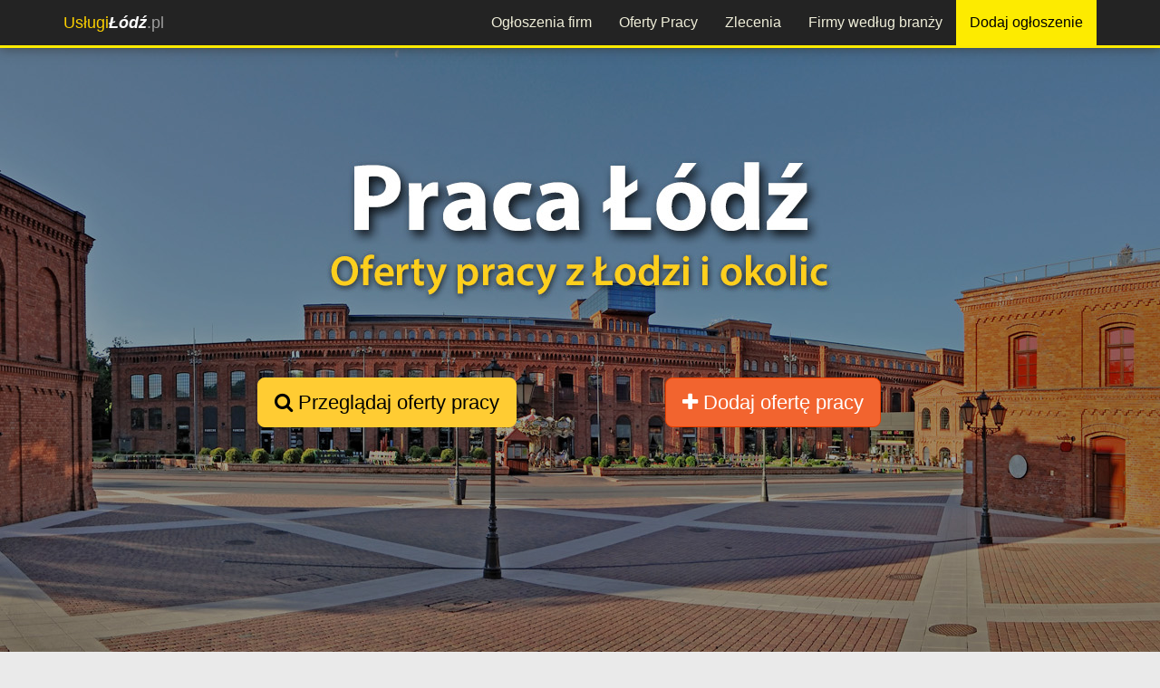

--- FILE ---
content_type: text/html; charset=utf-8
request_url: https://uslugilodz.pl/praca/gastronomia/
body_size: 5454
content:




<!DOCTYPE html>
<html lang="pl">
<head>
<meta charset="utf-8">
<meta http-equiv="X-UA-Compatible" content="IE=edge">
<meta name="viewport" content="width=device-width, initial-scale=1">

<meta name="robots" content="index, follow"><title>Oferty pracy: Gastronomia i hotelarstwo Łódź - UslugiLodz.pl</title>
<meta name="description" content="Lista ofert pracy w Łodzi z kategorii: Gastronomia i hotelarstwo - UslugiLodz.pl" />
<meta property="og:title" content="Oferty pracy: Gastronomia i hotelarstwo Łódź - UslugiLodz.pl"/><meta property="og:description" content="Lista ofert pracy w Łodzi z kategorii: Gastronomia i hotelarstwo - UslugiLodz.pl"/><meta property="og:image" content="https://uslugilodz.pl/global/img/3/lodz-praca-og.jpg"/><meta property="og:image:alt" content="https://uslugilodz.pl/global/img/logo-tuwi.jpg"/>
<link rel="shortcut icon" href="/favicon.ico">
<!-- og title -->



<!--<meta name="msvalidate.01" content="97CF27C27F38B4DD8C659C9D16BB2D23" />-->
<script>
(function(i,s,o,g,r,a,m){i['GoogleAnalyticsObject']=r;i[r]=i[r]||function(){
(i[r].q=i[r].q||[]).push(arguments)},i[r].l=1*new Date();a=s.createElement(o),
m=s.getElementsByTagName(o)[0];a.async=1;a.src=g;m.parentNode.insertBefore(a,m)
})(window,document,'script','//www.google-analytics.com/analytics.js','ga');

ga('create', 'UA-92784498-1', 'auto');
ga('send', 'pageview');
</script> 

<!-- Facebook Pixel Code -->
<script>
  !function(f,b,e,v,n,t,s)
  {if(f.fbq)return;n=f.fbq=function(){n.callMethod?
  n.callMethod.apply(n,arguments):n.queue.push(arguments)};
  if(!f._fbq)f._fbq=n;n.push=n;n.loaded=!0;n.version='2.0';
  n.queue=[];t=b.createElement(e);t.async=!0;
  t.src=v;s=b.getElementsByTagName(e)[0];
  s.parentNode.insertBefore(t,s)}(window, document,'script',
  'https://connect.facebook.net/en_US/fbevents.js');
  fbq('init', '932972004110779');
  fbq('track', 'PageView');
  </script>
  <noscript>
    <img height="1" width="1" style="display:none" src="https://www.facebook.com/tr?id=932972004110779&ev=PageView&noscript=1" />
  </noscript>
  <!-- End Facebook Pixel Code -->

    	
<script async src="//pagead2.googlesyndication.com/pagead/js/adsbygoogle.js"></script>
<script>
    (adsbygoogle = window.adsbygoogle || []).push({
        google_ad_client: "ca-pub-9246161430886587",
        enable_page_level_ads: true
    });
</script>
</head>
<body>

    <div id="fb-root"></div>
    <script>
      window.fbAsyncInit = function() {
        FB.init({
          xfbml            : true,
          version          : 'v7.0'
        });
      };

      (function(d, s, id) {
      var js, fjs = d.getElementsByTagName(s)[0];
      if (d.getElementById(id)) return;
      js = d.createElement(s); js.id = id;
      js.src = 'https://connect.facebook.net/pl_PL/sdk/xfbml.customerchat.js';
      fjs.parentNode.insertBefore(js, fjs);
    }(document, 'script', 'facebook-jssdk'));</script>

    <!-- Your customer chat code -->
    <div class="fb-customerchat"
      attribution=setup_tool
      page_id="237439616445098"
theme_color="#ffc300"
logged_in_greeting="Witamy na portalu Usługi Łódź. W razie pytań pozostajemy do dyspozycji."
logged_out_greeting="Witamy na portalu Usługi Łódź. W razie pytań pozostajemy do dyspozycji.">
    </div>



    <header>
    <div class="navbar navbar-inverse navbar-fixed-top">
    <div class="container">
        <div class="navbar-header">
            <button type="button" class="navbar-toggle" data-toggle="collapse" data-target="#navbar-collapse-top">
                <span class="icon-bar"></span>
                <span class="icon-bar"></span>
                <span class="icon-bar"></span>
            </button>
            <a class="navbar-brand" href="/"><span class="color">Usługi</span><span style="color:white; font-weight:700"><i>Łódź</i></span>.pl</a>
        </div>
        <div class="navbar-collapse collapse" id="navbar-collapse-top">
            <ul class="nav navbar-nav navbar-nav-top">
                                <li><a href="/ogloszenia/" title="Przeglądaj firmy z Łodzi według wykonywanych usług">Ogłoszenia firm</a></li>
                <li><a href="/praca/" title="Oferty pracy z Łodzi i okolic">Oferty Pracy</a></li>
                <li><a href="/zlecenia/" title="Giełda zleceń. Składaj oferty na wykonanie zlecenia z Łodzi i okolic lub dodaj własne zlecenie">Zlecenia</a></li>
                <!-- <li class="visible-xs"><a href="/promocje/" title="Promocje i kupony rabatowe z UslugiLodz.pl">Promocje</a></li>
                <li class="visible-xs"><a href="/aktualnosci/" title="Aktualności firm i wykonawców z Łodzi - UslugiLodz.pl">Aktualności</a></li> -->
                <li><a href="/firmy-i-wykonawcy/" title="Lista firm i wykonawców z Łodzi - katalog firm">Firmy według branży</a></li>
                <li><a class="add-ogl-btn" target="_blank" href="https://tuwi.pl/Uslugi/Rek/DodajOgloszenie?cId=&pId=3" title="Dodaj ogłoszenie na protalu UslugiLodz.pl">Dodaj ogłoszenie</a></li>
                <!-- <li><a href="https://tuwi.pl/Konto/Zaloguj" target= "_blank" title="Zaloguj na portalu" style="margin-left:20px;">Zaloguj</a></li> -->
            </ul>
        </div>
    </div>
</div>    </header>
    <div id="fb-root"></div>
<script>(function(d, s, id) {
  var js, fjs = d.getElementsByTagName(s)[0];
  if (d.getElementById(id)) return;
  js = d.createElement(s); js.id = id;
  js.src = "//connect.facebook.net/pl_PL/sdk.js#xfbml=1&version=v3.2&appId=954270861255843";
  fjs.parentNode.insertBefore(js, fjs);
}(document, 'script', 'facebook-jssdk'));</script>

<div class="container-fluid">
	<div class="content">   
        <div class="row">
            <div class="col-md-12 top-background job-tab-top-background">
                <div class="row">
                    <div class="col-md-offset-2 col-md-4 col-xs-12">
                        <p class="text-center"><a href="#header-box" class="page-scroll btn btn-xl btn-yellow"><i class="fa fa-search"></i> Przeglądaj oferty pracy</a></p>                    </div>
                    <div class="col-md-4 col-xs-12">
                        <p class="text-center"><a href="https://tuwi.pl/Praca/DodajOfertePracy?pId=3&cId=23&returnUrl=https://uslugilodz.pl/praca/gastronomia/" target="_blank" class="btn btn-xl btn-orange"><i class="fa fa-plus"></i> Dodaj ofertę pracy</a></p>                    </div>
                </div>
            </div>
        </div> 
    </div>
</div>
<div class="container">
	<div class="content">   
         <div class="row">
    <div id="breadcrumbs" class="col-xs-12">
                <ol class="breadcrumb" itemscope itemtype="https://schema.org/BreadcrumbList">

            <li><a href="/" title="Strona główna">Home</a></li>
            <li itemprop="itemListElement" itemscope itemtype="https://schema.org/ListItem"><a itemscope itemtype="https://schema.org/Thing"
       itemprop="item"  href="/praca/" itemid="/praca/" title="Oferty pracy"><span itemprop="name">Oferty pracy z Łodzi i okolic</span></a><meta itemprop="position" content="1" /></li>
        <li itemprop="itemListElement" itemscope itemtype="https://schema.org/ListItem" class="active"><span itemprop="name">Gastronomia i hotelarstwo</span><meta itemprop="position" content="2" /></li>        </ol>
    </div>  
</div>          <div class="row">
                <div id="header-box" class="col-md-12">
                    <h1 class="h1bg">Oferty pracy z kategorii <b>Gastronomia i hotelarstwo</b> z Łodzi i okolic</h1>
                            <div class="text-center">
    <div class="fb-like" data-href="https://uslugilodz.pl/praca/gastronomia/" data-layout="button_count" data-action="like" data-size="small" data-show-faces="true" data-share="true"></div>
</div>       
                    <hr/>
                    <p class="text-center">Lista ofert pracy w Łodzi z kategorii: Gastronomia i hotelarstwo</p>
                </div>
            </div>
                        <div class="row">
                
                <div class="col-md-9 col-md-push-3">
                    <p>Lista ofert pracy:<span class="pull-right">Strona: 1 z 1</span></p><div class="row row-box"><div class="col-xs-12 col-md-4 hidden-xs"><a href="/praca/recepcjonistaka-w-hotelu-robotniczyn-z-orzeczeniem,3006/"><img src="/global/img/job-no-avatar.jpg" alt="Recepcjonista/ka w hotelu robotniczyn z orzeczeniem " class="img-responsive center-block lazy" style="max-height:120px"/></a></div><div class="col-xs-12 col-md-8"><h4><a href="/praca/recepcjonistaka-w-hotelu-robotniczyn-z-orzeczeniem,3006/">Recepcjonista/ka w hotelu robotniczyn z orzeczeniem </a></h4><p><b>Miejsce pracy:</b> Łódź</p><hr/>Dodana w dniu: <b>2020-01-24</b></div></div><div class="row row-box"><div class="col-xs-12 col-md-4"><a href="/praca/kierownik-zmiany-w-restauracji-tajskiej,2226/"><img src="/images/job/1938/small/fca9ada5-92e0-4619-83fb-39fb93db61c2.png" alt="Kierownik Zmiany w Restauracji Tajskiej" class="img-responsive center-block lazy" style="max-height:120px"/></a></div><div class="col-xs-12 col-md-8"><h4><a href="/praca/kierownik-zmiany-w-restauracji-tajskiej,2226/">Kierownik Zmiany w Restauracji Tajskiej</a></h4><p><b>Miejsce pracy:</b> Łódź</p><hr/>Dodana w dniu: <b>2019-03-26</b></div></div><div class="row row-box"><div class="col-xs-12 col-md-4"><a href="/praca/kierownik-zmiany-w-restauracji-tajskiej,2225/"><img src="/images/job/1938/small/d0996119-7a97-4f9a-8653-1aa44b86ed69.png" alt="Kierownik Zmiany w Restauracji Tajskiej" class="img-responsive center-block lazy" style="max-height:120px"/></a></div><div class="col-xs-12 col-md-8"><h4><a href="/praca/kierownik-zmiany-w-restauracji-tajskiej,2225/">Kierownik Zmiany w Restauracji Tajskiej</a></h4><p><b>Miejsce pracy:</b> Łódź</p><hr/>Dodana w dniu: <b>2019-03-26</b></div></div><div class="row">
    <div class="col-md-12 text-right">
        <ul class="pagination">
        <li class="active"><a href="/praca/gastronomia/">1</a></li>        </ul>
    </div>
</div>            </div>
            <div class="col-md-3 col-md-pull-9">
                <h3>Oferty według kategorii:</h3>
<hr/>
<h5><a href="/praca/">Wszystkie oferty</a></h5>

    <h5><a href="/praca/administracja-biurowa/" title="Oferty pracy z kategorii: Administracja biurowa">Administracja biurowa</a></h5><h5><a href="/praca/budowa-remonty/" title="Oferty pracy z kategorii: Budowa / Remonty">Budowa / Remonty</a></h5><h5><a href="/praca/edukacja/" title="Oferty pracy z kategorii: Edukacja">Edukacja</a></h5><h5><a href="/praca/finanse-ksiegowosc/" title="Oferty pracy z kategorii: Finanse / księgowość">Finanse / księgowość</a></h5><h5><a href="/praca/fryzjer-kosmetyczka/" title="Oferty pracy z kategorii: Fryzjer / kosmetyczka">Fryzjer / kosmetyczka</a></h5><h5><a href="/praca/bankowosc/" title="Oferty pracy z kategorii: Bankowość ">Bankowość </a></h5><h5><a href="/praca/call-center/" title="Oferty pracy z kategorii: Call Center">Call Center</a></h5><h5><a href="/praca/internet/" title="Oferty pracy z kategorii: Internet / e-Commerce">Internet / e-Commerce</a></h5><h5><a href="/praca/marketing/" title="Oferty pracy z kategorii: Marketing ">Marketing </a></h5><h5><a href="/praca/obsluga-klienta/" title="Oferty pracy z kategorii: Obsługa klienta">Obsługa klienta</a></h5><h5><a href="/praca/ubezpieczenia/" title="Oferty pracy z kategorii: Ubezpieczenia ">Ubezpieczenia </a></h5><h5><a href="/praca/gastronomia/" title="Oferty pracy z kategorii: Gastronomia i hotelarstwo">Gastronomia i hotelarstwo</a></h5><h5><a href="/praca/logistyka/" title="Oferty pracy z kategorii: Logistyka i transport">Logistyka i transport</a></h5><h5><a href="/praca/pomoc-domowa/" title="Oferty pracy z kategorii: Pomoc domowa i opieka">Pomoc domowa i opieka</a></h5><h5><a href="/praca/praca-fizyczna/" title="Oferty pracy z kategorii: Praca fizyczna">Praca fizyczna</a></h5><h5><a href="/praca/produkcja/" title="Oferty pracy z kategorii: Produkcja">Produkcja</a></h5><h5><a href="/praca/medycyna/" title="Oferty pracy z kategorii: Medycyna / Opieka Zdrowotna">Medycyna / Opieka Zdrowotna</a></h5><h5><a href="/praca/sprzedaz/" title="Oferty pracy z kategorii: Sprzedaż Detaliczna / Handel">Sprzedaż Detaliczna / Handel</a></h5><h5><a href="/praca/media/" title="Oferty pracy z kategorii: Media / Dziennikarstwo">Media / Dziennikarstwo</a></h5><h5><a href="/praca/bhp/" title="Oferty pracy z kategorii: BHP / Ochrona środowiska">BHP / Ochrona środowiska</a></h5><h5><a href="/praca/inzynieria/" title="Oferty pracy z kategorii: Inżynieria">Inżynieria</a></h5><h5><a href="/praca/it/" title="Oferty pracy z kategorii: IT">IT</a></h5><h5><a href="/praca/pozostale/" title="Oferty pracy z kategorii: Pozostałe">Pozostałe</a></h5><h5><a href="/praca/nieruchomosci/" title="Oferty pracy z kategorii: Nieruchomości">Nieruchomości</a></h5><h5><a href="/praca/motoryzacja/" title="Oferty pracy z kategorii: Motoryzacja ">Motoryzacja </a></h5><h5><a href="/praca/kultura-i-rozrywka/" title="Oferty pracy z kategorii: Kultura i rozrywka">Kultura i rozrywka</a></h5><h5><a href="/praca/dla-studenta/" title="Oferty pracy z kategorii: Dla Studenta">Dla Studenta</a></h5>
<hr/>
<h4>Wymiar czasowy pracy:</h4>          
<hr/>
<h5><a href="/praca/pelny-etat/">Praca na pełny etat</a></h5>
<h5><a href="/praca/pol-etatu/">Praca na pół etatu</a></h5>
<h5><a href="/praca/staz-praktyka/">Staże i praktyki</a></h5>
<h5><a href="/praca/dodatkowa/">Praca dodatkowa / dorywcza</a></h5>
<hr/>
<h4>Przeznaczenie:</h4>
<hr/>
<h5><a href="/praca/zdalna/">Praca zdalna</a></h5>
<h5><a href="/praca/dla-studentow/">Praca dla studentów</a></h5>
<h5><a href="/praca/dla-niepelnosprawnych/">Praca dla niepełnosprawnych</a></h5>
<hr/>
<h4>Forma zatrudnienia:</h4>
<hr/>
<h5><a href="/praca/umowa-o-prace/">Umowa o pracę</a></h5>
<h5><a href="/praca/umowa-zlecenie/">Umowa zlecenie</a></h5>
<h5><a href="/praca/umowa-o-dzielo/">Umowa o dzieło</a></h5>
<h5><a href="/praca/samozatrudnienie/">Samozatrudnienie</a></h5>                            </div>
        </div>
    </div>
</div>	
    <footer>
	<div class="container">
	<div class="row" style="margin-top:15px;">
				<div class="col-md-2 col-sm-6" style="text-align: left;">
			<h4 class="title">PRZEGLĄDAJ</h4>
			<ul>
				<li><a href="/ogloszenia/" title="">Ogłoszenia firm</a></li>
				<li><a href="/praca/" title="">Oferty pracy</a></li>
				<li><a href="/zlecenia/" title="">Zlecenia</a></li>
				<li><a href="/promocje/" title="">Promocje i rabaty</a></li>
				<li><a href="/aktualnosci/" title="">Aktualności firm</a></li>
				<li><a href="/firmy-i-wykonawcy/" title="">Katalog firm</a></li>
				<li><a href="/artykuly/" title="">Artykuły - baza wiedzy</a></li>
			</ul>
		</div>	
		<div class="col-md-3 col-sm-6" style="border-left:2px solid white;">
			<h4 class="title" style="border-bottom:3px solid #fecf1d">REKLAMA TWOICH USŁUG</h4>
			<ul>
			<li><a href="/reklama/" title="">Reklama na portalu</a></li>
			<li><a href="https://tuwi.pl/StronyWWW/" title="Strony WWW za darmo">Darmowe strony WWW</a></li><li><a href="https://sklep.tuwi.pl/33-strony-www" title="Profesjonalne strony WWW na zamówienie">Zamów stronę WWW</a></li><li><a href="https://tuwi.pl/StronyDoWynajecia/" title="Strony WWW do wynajęcia od ręki">Wynajmij gotową stronę WWW</a></li><li><a href="https://sklep.tuwi.pl/42-seo-pozycjonowanie" title="Zamów pozycjonowanie strony">Oferta pozycjonowania</a></li><li><a href="https://sklep.tuwi.pl/27-reklama-w-social-media" title="Reklama w mediach społecznościowych">Reklama w Social Media</a></li><li><a href="https://sklep.tuwi.pl/34-sklepy-internetowe" title="Zamów sklep internetowy online">Sklepy internetowe</a></li>		</ul>
			
		</div>
		<div class="col-md-2 col-md-offset-1 col-sm-6">
			<h4 class="title">INFORMACJE</h4>
			<ul>
				<li><a href="/patron/" title="">Patron portalu</a></li>
				<li><a href="/patroni-medialni/" title="">Patroni medialni</a></li>
				<li><a href="/kontakt/" title="">Kontakt</a></li>
				<li><a href="/regulamin/" title="">Regulamin serwisu</a></li>
				<li><a href="/polityka-prywatnosci/" title="">Polityka prywatności</a></li>
			</ul>
		</div>
		
		<div class="col-md-4 col-sm-6" style="border-left:2px solid white;">
			<h4 class="title">GRUPA PORTALI</h4>
			<img src="/global/img/logo-tuwi-nobg.png" class="img-responsive" alt="logo TUWI.PL"/>
		</div>
			</div>	
	<div class="row" style="margin-top:15px;">
			<p style="text-align:center; color:#808080;margin:10px 0; font-size:18px;">&copy; 2020 - <span class="color">Usługi</span><span style="color:white; font-weight:700"><i>Łódź</i><span style="font-weight:normal">.pl</span></span></p>
		</div>
</div>

    </footer>
    <!-- footer css -->
<link href="/plugins/bootstrap336/css/bootstrap.min.css" rel="stylesheet">
<link href="/plugins/lightbox2/css/lightbox.css" media="all" rel="stylesheet" type="text/css" />
<link href="/plugins/bxslider/css/jquery.bxslider.css" media="all" rel="stylesheet" type="text/css" />

<link href="/global/styles.css?v=12" type="text/css" media="all" rel="stylesheet" />
<link href="/global/css/3.css?v=21" type="text/css" media="all" rel="stylesheet" />
<!--<link href="/plugins/star-rating/star-rating.min.css" media="all" rel="stylesheet" type="text/css" />-->
<link href="/plugins/fa47/css/font-awesome.min.css" media="all" rel="stylesheet" type="text/css" />

<!-- HTML5 shim and Respond.js for IE8 support of HTML5 elements and media queries -->
<!-- WARNING: Respond.js doesn't work if you view the page via file:// -->
<!--[if lt IE 9]>
<script src="https://oss.maxcdn.com/html5shiv/3.7.2/html5shiv.min.js"></script>
<script src="https://oss.maxcdn.com/respond/1.4.2/respond.min.js"></script>
<![endif]-->

<!-- footer scripts -->
<script src="/global/settings.js"></script><script>
    var portalId = '3';
</script>

<script src="/plugins/jquery/jquery-1.12.2.min.js"></script>
<script src="/plugins/bootstrap336/js/bootstrap.min.js"></script> 
<script src="/plugins/cookie/js.cookie.js"></script>
<script src="/plugins/jquery-lazy/jquery.lazy.min.js"></script>
<script src="/plugins/lightbox2/js/lightbox.js"></script>
<script src="/plugins/bxslider/js/jquery.bxslider.js"></script>
<script>
var isMobileDevice = false;
if ($('#desktopTest').is(':hidden')) {
    isMobileDevice = true;
}
</script>


    </body>
</html>

--- FILE ---
content_type: text/html; charset=utf-8
request_url: https://www.google.com/recaptcha/api2/aframe
body_size: 249
content:
<!DOCTYPE HTML><html><head><meta http-equiv="content-type" content="text/html; charset=UTF-8"></head><body><script nonce="pfDA4-VGbJ7S4maEIj4eXw">/** Anti-fraud and anti-abuse applications only. See google.com/recaptcha */ try{var clients={'sodar':'https://pagead2.googlesyndication.com/pagead/sodar?'};window.addEventListener("message",function(a){try{if(a.source===window.parent){var b=JSON.parse(a.data);var c=clients[b['id']];if(c){var d=document.createElement('img');d.src=c+b['params']+'&rc='+(localStorage.getItem("rc::a")?sessionStorage.getItem("rc::b"):"");window.document.body.appendChild(d);sessionStorage.setItem("rc::e",parseInt(sessionStorage.getItem("rc::e")||0)+1);localStorage.setItem("rc::h",'1767776118994');}}}catch(b){}});window.parent.postMessage("_grecaptcha_ready", "*");}catch(b){}</script></body></html>

--- FILE ---
content_type: text/css
request_url: https://uslugilodz.pl/global/styles.css?v=12
body_size: 6657
content:
body{
        /*background-image: url('/theme/img/bg.png');*/
        background-color: #eaeaea;
}

#strona {
    width: 100%;
    background-image: url('/global/img/bg.jpg');
    background-position: center;
    background-repeat: no-repeat;
    height: 650px;
    margin-top:35px;
    display: block;
}
.navbar-inverse {
    background-color: #232323;
}
p{
    text-align:justify;
}
.color{
color:#f9ce00;
}
a{
color:black;
}
a:hover{
text-decoration:none;
color:#777777;
cursor:pointer;
}
.h1bg{
/*background-color:#f6f7ec;*/
 padding:10px;
 text-align:center;
 margin-top:0px;
}
/*.nav-pills>li>a:hover{
background-color:gray;
}*/

#podkategorie{
    background-color: #f5f5f5;
    padding-bottom:10px;
}

#podkategorie p{
    text-align: left;
}

#podkategorie ul{
    list-style-type: none;
    padding-left: 0px;
    column-count: 1;
}

.col-md-3 #podkategorie ul {
    column-count: 1;
}
#podkategorie h4{
    /* background:white; */
    padding:5px 3px;
    /* box-shadow: 1px 1px 2px; */
    margin-left:-5px;
    /* border-radius:3px; */
}
#podkategorie h5{
    padding:5px 3px;
}
#podkategorie a{
    padding: 5px 0px;
    /* display: inline-block; */
}

.cat-active{
    font-weight: bold;
    /* margin-top:2px;
    margin-bottom: 3px; */
    /* font-size:large; */
}
.subcategory-type-title{
    font-weight: bold;
    margin-left: -10px;
}
.content{
/*margin-top:36px;*/
padding-top:5px;
/*background:white;*/
/*margin-bottom:30px;*/
box-sizing: border-box;
}

.website-content{
    background-color: white;
}
.body-content{
/*background-color:#fafaf7;*/
/*background-color:white;*/
margin-top:50px;
margin-bottom:20px; 
min-height:700px;
}
#header-box{
    background-color: white;
    padding:20px;
    box-shadow: 0px 2px 6px 0px rgba(0,0,0,0.75);;
    margin-bottom:30px;
}
#header-box p{
    text-align:center;
} 

.row-box{
    background-color: white;
    /* padding-top:10px;
    padding-bottom: 10px; */
    margin-bottom:15px;
    box-shadow: 0px 2px 4px 0px rgba(0,0,0,0.75);;
}

#related-ogl-section, #ogl-from-user-section, #related-company-section {
    margin-top:40px;
}

.row-box-big{
    margin-bottom:15px !important;
}

.gray-bg-row{
    background-color:lightgray;
}
.gray-bg-row hr{
    border-top: 1px solid gray;
}
.col-box{
    background-color: white;
    padding-bottom: 5px;
    margin:0 -5px !important;
    margin-bottom: 10px;
    box-shadow: 1px 1px 2px #dadada;
}
/*-moz-transition-property:none;
-o-transition-property:none;
 -webkit-transition-property:none;
 transition-property:none;-moz-box-sizing:inherit;-webkit-box-sizing:inherit;box-sizing:inherit;border:1px #e7e7e7 solid;
animation:box-item-scaling-in .18s linear forwards;width:110%;margin-left:-5%;margin-top:20px;margin-bottom:20px;-moz-box-sizing:border-box;-webkit-box-sizing:border-box;box-sizing:border-box;position:relative;transition:width 2s,height 2s,margin .1s linear;-webkit-transition:width 2s,height 2s,margin .1s linear;-ms-transition:width 2s,height 2s,margin .1s linear
}*/

.featured{
    background-color: #ffea80 !important;
}

.featured-label {
    font: 700 12px/10px Arial,Helvetica,sans-serif;
    color: #fff;
    background: #6ad4ff;
    text-transform: uppercase;
    padding: 9px 0 7px;
    text-shadow: 1px 1px rgba(0,0,0,0.24);
    width: 130px;
    text-align: center;
    display: block;
    position: absolute;
    left: -33px;
    top: 16px;
    z-index: 1;
    -webkit-transform: rotate(-45deg);
    -ms-transform: rotate(-45deg);
    transform: rotate(-45deg);
}

.promoted-label {
    font: 700 12px/10px Arial,Helvetica,sans-serif;
    color: #fff;
    background: darkred;
    text-transform: uppercase;
    padding: 2px 4px;
    margin-left:10px;
    text-shadow: 1px 1px rgba(0,0,0,0.24);
    /*width: 130px;*/
    /*text-align: center;*/
    /*display: block;
    position: absolute;
    right: -33px;
    bottom: 16px;*/
    z-index: 1;
    /*-webkit-transform: rotate(-45deg);
    -ms-transform: rotate(-45deg);
    transform: rotate(-45deg);*/
}

.premium{
    transition: all .2s ease-in-out; 
    z-index: 1000;
}
.premium:hover{
-webkit-box-shadow: 0px 0px 10px 0px rgba(0, 0, 0, 0.9);
-moz-box-shadow:    0px 0px 10px 0px rgba(0, 0, 0, 0.9);
box-shadow:         0px 0px 10px 0px rgba(0, 0, 0, 0.9);
    transform: scale(1.1);
}

.navbar-fixed-top {
    border-bottom: 3px solid #fdeb00;
    -webkit-box-shadow: 0px 0px 13px 0px rgba(50, 50, 50, 0.75);
    -moz-box-shadow: 0px 0px 13px 0px rgba(50, 50, 50, 0.75);
    box-shadow: 0px 0px 13px 0px rgba(50, 50, 50, 0.75);
}
.kategorieh3{
text-transform:uppercase;
text-align:center;
color:white;
/*font-size:28px;*/
border-top: 1px solid #c2c2ba;
border-bottom: 1px solid #c2c2ba;
padding:5px;
}
.kategorieh3 a{
color:white;
}

.kategorieh3 a:hover{
color:#777777;
}



.kat{
	margin-bottom:35px;
}
.kat img:hover{
	opacity:0.8;
-webkit-box-shadow: 0px 0px 10px 0px rgba(0, 0, 0, 0.9);
-moz-box-shadow:    0px 0px 10px 0px rgba(0, 0, 0, 0.9);
box-shadow:         0px 0px 10px 0px rgba(0, 0, 0, 0.9);

}
footer {
    display: block;
    border-top: 3px solid #fecf1d;
    background-color: #232323;
    width: 100%;
    min-height: 100px;
    color:#cbcabd;
}
    footer h4.title {
        margin-top:10px;
        padding:3px;
        font-weight: 700;
        letter-spacing: 0.05em;
        color: white;
    }
    
    footer a{
        color:#7a7a7a;
        
    }
    footer a:hover{
        color: #fecf1d;
    }
    footer ul {
        list-style-type: none;
        padding-inline-start: 5px;
    }
    footer ul li{
        margin-bottom: .3125rem;
    }
#tekst-czarny{
    width:600px;
    height:70px;
    padding:5px;
    position:absolute;
    padding-left:15px;
    top:400px;
    left:100px;
    color:white;
    background-color:rgba(0,0,0,0.9)
}

#tekst-zolty{
    width:450px;
    height:50px;
    padding:5px;
    position:absolute;
    top:470px;
    left:100px;
    color:black;
    padding-left:15px;
    background-color:rgba(255, 243, 0, 0.9)
}
/* #tekst-zolty a{
color:black;
font-weight:bold;
} */

.home-header-h1{
    margin-top:170px;
    font-size: 80px;
    text-align: center;
    color: white;
    font-weight: bold;
    text-shadow: 2px 5px 10px black;
}
.home-header-desc{
    margin-top:35px;
    color:white;
    text-align:center;
    font-size:22px;
    background-size: cover;
}
#logo-prawo{
width: 130px;
height: 143px;
position:absolute;
    top:70px;
    right:240px;
}
#logo-prawo img{
width:100%;
}

#logo-lewo{
    width:480px;
    height:130px;
    position:absolute;
    top:90px;
    left:75px;
    border: 4px solid #fdeb00;
    background-color: rgba(0, 0, 0, 0.4);
}
#logo-lewo h1{
        font-weight:700;
    color:white;
    padding:0px 10px 5px 10px;
    text-transform:uppercase;
        font-size:80px;
        padding-bottom:0px;
        margin-bottom:0px;
}

/*#logo-lewo h3{
    font-weight:100;
    color:#f9ce00;
    padding-top:0px;
    padding-left:16px;
    margin-top:-10px;
}*/
#wyszukiwarka{
    position:relative;
    text-align:center;
    top:20px;
    width:100%;
    height:80px;
}
#wyszukiwarka input{
    display:block;
    text-align:center;
    width:690px;
    height:70px;
    padding:5px;
    margin:0 auto;
    color:black;
    padding-left:15px;
    line-height:25px;
    border:1px;
    background-color:rgba(255, 255, 255, 0.98);
-webkit-box-shadow: 0px 3px 14px 10px rgba(0,0,0,0.75);
-moz-box-shadow: 0px 3px 14px 10px rgba(0,0,0,0.75);
box-shadow: 0px 3px 14px 10px rgba(0,0,0,0.75);
}

    #wyszukiwarka input::-webkit-input-placeholder {
    color:black;
    font-size:20px;
    line-height:25px;
    }
.about-city{
    max-height:230px;
    z-index:20;
}
#uslugi{
    background-color:#fdeb00;
    position:absolute;
    top:40px;
    left:75px;
    height:50px;
    width:205px;
    color:black;
    font-weight:300;
}

#uslugi h4{
    font-weight:100;
    font-size:24px;
    padding-top:5px;
    padding-left:10px;
}

#totop { 
background-attachment: scroll;
background-color: dimgray;
border-bottom-left-radius: 2px;
border-bottom-right-radius: 2px;
border-top-left-radius: 2px;
border-top-right-radius: 2px;
bottom: 50px;
color: white;
cursor: pointer;
font-size: 30px;
height: 40px;
padding:0 4px;
opacity: 0.8;
position: fixed;
right: 15px;
text-align: center;
transition-delay: 0s;
transition-duration: 0.4s;
transition-property: all;
transition-timing-function: cubic-bezier(0.25, 0.1, 0.25, 1);
width: 40px;
}


.modal-backdrop.fade {
opacity: 0;
filter: alpha(opacity=0);
}
.modal-backdrop.fade.in {
opacity: 0.5;
filter: alpha(opacity=50);
}

.navbar-inverse .navbar-nav>li>a {
    color: #efeed9;
    font-size:16px;
}
.btn{
    margin:2px;
}
.chatRow{
	border-bottom:1px solid gray;
	padding-bottom:4px;
	margin-bottom:2px;
}

body .ui-autocomplete {
  /* font-family to all */
  margin:0 auto;
  background:white;
  max-width:690px;
      box-shadow: 0px 10px 14px 10px rgba(0,0,0,0.75);
}

body .ui-autocomplete .ui-menu-item .ui-corner-all {
   /* all <a> */
   cursor:pointer;
   padding:4px;
}

body .ui-autocomplete .ui-menu-item.ui-state-focus {
   /* selected <a> */
      font-weight:bold
}

ul.ui-autocomplete {
    list-style: none;
    list-style-type: none;
    padding: 10px;
    margin: 0px;
    z-index:1000;
}
ul.ui-autocomplete li{
    padding: 5px;
    cursor:pointer;
}
ul.ui-autocomplete li a{
color:#4D4D4D;
cursor:pointer;
}

ul.ui-autocomplete li:hover{
    background-color: #f9ce00;
}

#breadcrumbs{
/*font-size:small;*/
padding-top:10px;
/*padding-bottom:10px;*/
}
/*#breadcrumbs a{
    padding:0 3px;
    font-weight:bold;
}*/

ul.nav-pills a{
    cursor:pointer;
    padding: 10px 10px;
}

  [class*="col-"]{
      margin-top: 5px;
      margin-bottom: 5px;
  }
  
  #map{
      height:400px;
  }
  
  
.row-1px-margin-hidden-xs {
   margin-left: 1px;
   margin-right:1px;
} 

.my-top-margin { margin-top:20px; }

.videoWrapper {
	position: relative;
	padding-bottom: 56.25%; /* 16:9 */
	padding-top: 25px;
	height: 0;
}
.videoWrapper iframe {
	position: absolute;
	top: 0;
	left: 0;
	width: 100%;
	height: 100%;
}

.fullRow{
    width:100%;
}

/*#podkategorie{
    max-height: 600px;
    overflow-y: scroll;
}*/

.ogl-tab-top-background #wyszukiwarka{
    top:30px;
}

.top-border-padding{
    border-top: 1px solid #dfdfdf;
    padding-top:5px;
}
.bottom-border-padding{
    border-bottom: 1px solid #dfdfdf;
    padding-bottom:5px;
}
.kat-adv{
    /*min-height:230px;*/
    border: 1px solid #dfdfdf;
    background: white;
    padding: 10px 10px 0 10px;
}

.kat-adv:hover{
-webkit-box-shadow: 0px 0px 10px 0px rgba(0, 0, 0, 0.9);
-moz-box-shadow:    0px 0px 10px 0px rgba(0, 0, 0, 0.9);
box-shadow:         0px 0px 10px 0px rgba(0, 0, 0, 0.9);
}

.col-small-padding{
    padding-left:5px;
    padding-right:5px;
}

hr.small{
    margin-top: 10px;
    margin-bottom: 10px;
}

.ui-parent-class{
    font-size:small;
    color:gray;
}

.img130px{
    max-height:130px;
    max-width:130px;
}

.home-company{
    padding:15px;
    background-color:#333;
    color:white;
}

.home-company h3{
    margin-top:10px
}

.kat-adv h4{
    font-size:16px;
}
.kat-adv p{
    font-size:12px;
}
@media (min-width: 768px){
    .navbar-nav-top {
        float: right;
    }
}
.add-ogl-header{
    text-align:center;
}

.navbar-inverse .navbar-nav li a.add-ogl-btn{
    color:black;
    background-color:#fdeb00;
}

.zlecenie{
float:left;
width:100%;
padding:10px;
border:1px solid gray;
background:#f9f7ec;
height:auto;
margin-bottom:10px;

-webkit-border-radius: 5px;
-moz-border-radius: 5px;
border-radius: 5px;
}

.zlecenie:hover{
-webkit-box-shadow: 0px 0px 10px 0px rgba(0, 0, 0, 0.9);
-moz-box-shadow:    0px 0px 10px 0px rgba(0, 0, 0, 0.9);
box-shadow:         0px 0px 10px 0px rgba(0, 0, 0, 0.9);
}

.gielda-zdj{
float: left;
margin: 0px 10px 10px 0px;
max-width:22%;
max-height:120px;
}

.home-newest{
    padding-bottom:40px;
}

.home-newest p{
    margin:0px;
    padding: 5px 0px;
    border-bottom: 1px dotted #dfdfdf;
}

.short-links-col{
    min-height:260px;
    border: 1px solid #dfdfdf;
    background: white;
    padding: 10px 10px 0 10px;
}

.short-links-col:hover{
-webkit-box-shadow: 0px 0px 10px 0px rgba(0, 0, 0, 0.9);
-moz-box-shadow:    0px 0px 10px 0px rgba(0, 0, 0, 0.9);
box-shadow:         0px 0px 10px 0px rgba(0, 0, 0, 0.9);
}

.short-links-col h3{
    margin-top: 5px;
    padding-bottom: 10px;
    border-bottom: 1px solid #dfdfdf;
}
.short-links-col .btn{
    margin: 12px auto;

}
.short-links-col p{
    white-space: nowrap;
    overflow: hidden;
}

.center-img-container {
    height: 125px;
    text-align: center;  /* align the inline(-block) elements horizontally */
    font: 0/0 a;         /* remove the gap between inline(-block) elements */
}

.center-img-container:before {    /* create a full-height inline block pseudo=element */
    content: ' ';
    display: inline-block;
    vertical-align: middle;  /* vertical alignment of the inline element */
    height: 100%;
}

.center-img-element {
    display: inline-block;
    vertical-align: middle;  /* vertical alignment of the inline element */
    font: 16px/1 Arial sans-serif;        /* <-- reset the font property */
}

.ogl-tresc .center-img-container {
    height:200px;
}

.max100{
    max-height:100px;
}

.max150{
    max-height:150px;
}

.max125{
    max-height:125px;
}

.max200{
    max-height:200px;
}

.advCol img{
    margin: 0 auto;
}

.btn-orange:hover{
    color: #fff;
    background-color: orangered;
    border-color: orangered;
}
.btn-orange{
    color: #fff;
    background-color:#f2642f;
    border-color: #e73f00;
}

.btn-yellow:hover{
    color: #fff;
    background-color: orangered;
    border-color: orangered;
}
.btn-yellow{
    color: #000;
    background-color:#ffcc33;
    border-color: #ffcc33;
}

.btn-group-xl > .btn, .btn-xl {
    padding: 12px 18px;
    font-size: 22px;
    line-height: 1.3333333;
    border-radius: 8px;
}

.top-background {
    height:730px; 
    background-position: center; 
    background-repeat: no-repeat; 
    background-size: cover;
    padding-top:400px;
}

.ogl{
    /*background:#FBFCF1;*/
        background-color: white;
	margin-bottom:15px;
    /*height:250px;*/
    overflow-y:hidden;
    box-shadow: 1px 1px 2px #dadada;
	-webkit-border-radius: 5px;
    -moz-border-radius: 5px;
    border-radius: 5px;
/*border-bottom: 1px solid #dfdfdf;*/
}
.ogl-txt{
	border: 1px solid #f9f7ec;
}
/*.ogl:hover{
-webkit-box-shadow: 0px 0px 10px 0px rgba(0, 0, 0, 0.9);
-moz-box-shadow:    0px 0px 10px 0px rgba(0, 0, 0, 0.9);
box-shadow:         0px 0px 10px 0px rgba(0, 0, 0, 0.9);
}*/

.ogl-title{
	position:relative;
    background:black;
    padding:4px;
    color:white;
}
.ogl-title h4{
	margin-bottom:0px;
	padding:4px;
	margin-right:85px;
}
.ogl-image{
    max-width:100%;
    /*border-bottom: 1px solid #dfdfdf;*/
}
.email{
display:inline-block;
font-size:12px;
}
.dane-kontaktowe-footer{
	margin-right:110px;
}
.lokalizacja-container{
float:right;
margin-bottom:4px;
width:85px;
}
.lokalizacja-container img{
max-height:25px;
margin-top:2px;
padding: 0 7px;
}
.lokalizacja-container img:hover{
opacity:0.7;
}

.gwiazdki-container{
position:absolute;
top:2px;
right:30px;
width:105px;
font-size:10px;
}

.ocena-container{
position:absolute;
top:6px;
right:5px;
padding:5px;
}

.ogl-tresc{
font-size:12px;
/*background-color: white;*/
/*padding:10px;*/
/*margin-bottom:15px;*/
text-align:justify;
height:215px;
}

.ogl-tresc-link{
    margin-top: 5px;
    float: right;
    position: absolute;
    bottom: 55px;
    right: 30px;
}
/* .ogl-tresc-link a{
	font-size:14px;
    padding:7px;
    background-color:#ffff55;
}
.ogl-tresc a:hover{
    color:black;
	background-color:#f9ce00;
} */

.ogl-footer{
position:relative;
    background:#2f3741;
    padding:7px;
    color:white;
}

.ogl-footer img{
    height:20px;
}

.ogl-footer a{
    color:white;
}
.dodaj-ogloszenie{
    color:white;
    background-color:black;
    margin-bottom:10px;
		-webkit-border-radius: 5px;
-moz-border-radius: 5px;
border-radius: 5px;
}
.dodaj-ogloszenie img{
		-webkit-border-radius: 5px;
-moz-border-radius: 5px;
border-radius: 5px;
}
.dodaj-ogloszenie a:hover img{
	opacity:0.7;
}

.zapytanie{
    color:white;
    background-color:#2f3741;
    padding:10px;
    margin-bottom:10px;
		-webkit-border-radius: 5px;
-moz-border-radius: 5px;
border-radius: 5px;
}
.zapytanie:hover{
-webkit-box-shadow: 0px 0px 10px 0px rgba(0, 0, 0, 0.9);
-moz-box-shadow:    0px 0px 10px 0px rgba(0, 0, 0, 0.9);
box-shadow:         0px 0px 10px 0px rgba(0, 0, 0, 0.9);
}
.zapytanie-nazwa{
    padding:5px;
    background:white;
    width:100%;
    margin:0 auto;
    color:black;
}

.kategorie{
    padding:10px;
    color:white;
    background-color:#535353;
    margin-bottom:15px;
		-webkit-border-radius: 5px;
-moz-border-radius: 5px;
border-radius: 5px;
}


.kategorie:hover{
-webkit-box-shadow: 0px 0px 10px 0px rgba(0, 0, 0, 0.9);
-moz-box-shadow:    0px 0px 10px 0px rgba(0, 0, 0, 0.9);
box-shadow:         0px 0px 10px 0px rgba(0, 0, 0, 0.9);
}
.kategorie a{
color:white;
}
.kategorie a:hover{
color:#f9ce00;
}
.kategorie input{
width:100%;
padding:7px;
margin: 5px auto;
color:black;
}
.kategorie input{
width:100%;
padding:7px;
margin: 5px auto;
color:black;
}



.logo-firmy{
max-width:200px;
max-height:100px;
float: left;
margin: 0px 10px 5px 0px;
}
.logo-kategorii{
	max-width:80%;
	margin-bottom:15px;
}

.logo-kategorii img{
	margin:0 auto;
}
.logo-kat-center{
text-align:center;
}
.firma{
float:left;
width:100%;
padding:10px;
border:1px solid #dfdfdf;
background:#FBFCF1;
height:auto;
margin-bottom:10px;
-webkit-border-radius: 5px;
-moz-border-radius: 5px;
border-radius: 5px;
}

.firma:hover{
-webkit-box-shadow: 0px 0px 10px 0px rgba(0, 0, 0, 0.9);
-moz-box-shadow:    0px 0px 10px 0px rgba(0, 0, 0, 0.9);
box-shadow:         0px 0px 10px 0px rgba(0, 0, 0, 0.9);
}
.czat{
float:left;
width:100%;
/*     color:black; */
/*     background-color:#d5d5d5; */
margin-bottom:15px;
-webkit-border-radius: 5px;
-moz-border-radius: 5px;
border-radius: 5px;
background:black; 
border-bottom: 6px solid #f9ce00;
}

.czat:hover{
-webkit-box-shadow: 0px 0px 10px 0px rgba(0, 0, 0, 0.9);
-moz-box-shadow:    0px 0px 10px 0px rgba(0, 0, 0, 0.9);
box-shadow:         0px 0px 10px 0px rgba(0, 0, 0, 0.9);
}
#czat-tresc{
width:98%;
    color:black;
    background-color:white;
	font-size:12px;
	padding:10px;
	margin:1%;
	max-height:230px;
	overflow:scroll;
	overflow-x:hidden;
}
#czat-tresc p{
margin-bottom:2px;
}
#czat-tresc a:hover{
    color:black;
}

#catSubtitle{
    text-align:center;
    padding:0px;
    margin:0px;
}

#catDesc{
    text-align: justify;
}

#categories-left a{
    color:white
}

#categories-left a:hover{
    color:black
}

.adv-hidden-txt{
     width:100%; 
     /*min-height:100%; */
     	-webkit-border-radius: 5px;
-moz-border-radius: 5px;
border-radius: 5px;
     /*background:#eaeaea; */
     position: relative; 
     top:0px; 
     left:0px; 
     display:none;
}
.ogl-home{
    max-height:250px;
}
.ogl-home-txt{
    /*overflow-y:scroll;*/
    background:#eaeaea; 
    /*border: 1px solid gray;
    background:#f9f7ec;*/
}

.adv-image{
    max-height:130px;
}

.job-row h3{
    background-color: #f9ce00;
    padding:15px;
}
.pagination{
    text-align:center;
}


.maincategories .maincategories-list .li {
    max-width: 157.5px;
    flex: 0 0 157.5px;
    position: relative;
    padding: 12px 6px;
}


.maincategories .maincategories-list .li .item .cat-icon {
    width: 100px;
    height: 100px;
    border-radius: 50%;
    background-repeat: no-repeat;
    background-size: 100%;
    background-color: #f2f4f5;
    display: flex;
    align-items: center;
    justify-content: center;
    margin-bottom: 15px;
}

.maincategories .maincategories-list .li .item .cat-icon-circle {
    font-size: 28px;
    text-align: center;
    line-height: 48px;
    font-weight: normal !important;
}

.fleft {
    float: left;
}

.maincategories .maincategories-list .li .item a > span {
    max-width: 100%;
    font-weight: bold;
}

.maincategories .maincategories-list .li .item a {
    font-size: 16px;
    font-weight: 500;
    display: flex;
    flex-direction: column-reverse;
    align-items: center;
    line-height: 1.25;
    text-align: center;
}

.maincategories .maincategories-list {
    margin-top: 39px;
    display: flex;
    flex-wrap: wrap;
    overflow-wrap: anywhere;
}

.bhp-icon {
    background-image: url(/global/img/categories/bhp.jpg);
    background-color: #3a77ff !important;
}
.biuro-icon {
    background-image: url(/global/img/categories/biuro.jpg);
    background-color: #3a77ff !important;
}
.budownictwo-icon {
    background-image: url(/global/img/categories/budownictwo.jpg);
    background-color: #3a77ff !important;
}
.drogownictwo-icon {
    background-image: url(/global/img/categories/drogownictwo.jpg);
    background-color: #3a77ff !important;
}
.elektronika-icon {
    background-image: url(/global/img/categories/elektronika.jpg);
    background-color: #3a77ff !important;
}
.energia-icon {
    background-image: url(/global/img/categories/energia.jpg);
    background-color: #3a77ff !important;
}
.finanse-icon {
    background-image: url(/global/img/categories/finanse.jpg);
    background-color: #3a77ff !important;
}
.hotelarstwo-icon {
    background-image: url(/global/img/categories/hotelarstwo.jpg);
    background-color: #3a77ff !important;
}
.informatyka-icon {
    background-image: url(/global/img/categories/informatyka.jpg);
    background-color: #3a77ff !important;
}
.jezyki-icon {
    background-image: url(/global/img/categories/jezyki.jpg);
    background-color: #3a77ff !important;
}
.kultura-icon {
    background-image: url(/global/img/categories/rozrywka.jpg);
    background-color: #3a77ff !important;
}
.marketing-icon {
    background-image: url(/global/img/categories/marketing.jpg);
    background-color: #3a77ff !important;
}
.moda-icon {
    background-image: url(/global/img/categories/moda.jpg);
    background-color: #3a77ff !important;
}
.motoryzacja-icon {
    background-image: url(/global/img/categories/motoryzacja.jpg);
    background-color: #3a77ff !important;
}
.nauka-icon {
    background-image: url(/global/img/categories/nauka.jpg);
    background-color: #3a77ff !important;
}
.nieruchomosci-icon {
    background-image: url(/global/img/categories/nieruchomosci.jpg);
    background-color: #3a77ff !important;
}
.nauka-icon {
    background-image: url(/global/img/categories/nauka.jpg);
    background-color: #3a77ff !important;
}
.nieruchomosci-icon {
    background-image: url(/global/img/categories/nieruchomosci.jpg);
    background-color: #3a77ff !important;
}
.okazje-icon {
    background-image: url(/global/img/categories/okazje.jpg);
    background-color: #3a77ff !important;
}
.poligrafia-icon {
    background-image: url(/global/img/categories/poligrafia.jpg);
    background-color: #3a77ff !important;
}
.prawo-icon {
    background-image: url(/global/img/categories/prawo.jpg);
    background-color: #3a77ff !important;
}
.rolnictwo-icon {
    background-image: url(/global/img/categories/rolnictwo.jpg);
    background-color: #3a77ff !important;
}
.sport-icon {
    background-image: url(/global/img/categories/sport.jpg);
    background-color: #3a77ff !important;
}
.sztuka-icon {
    background-image: url(/global/img/categories/sztuka.jpg);
    background-color: #3a77ff !important;
}
.transport-icon {
    background-image: url(/global/img/categories/transport.jpg);
    background-color: #3a77ff !important;
}
.turystyka-icon {
    background-image: url(/global/img/categories/turystyka.jpg);
    background-color: #3a77ff !important;
}
.zdrowie-icon {
    background-image: url(/global/img/categories/uroda.jpg);
    background-color: #3a77ff !important;
}
.other-icon {
    background-image: url(/global/img/categories/pozostale.jpg);
    background-color: #3a77ff !important;
}



@media (min-width: 992px) and (max-width: 1199px) {
    #strona {
        margin-top: 80px;
    }
}

/* Portrait tablets and small desktops */
@media (min-width: 768px) and (max-width: 991px) {
	
    #strona {
        margin-top: 110px;
    }

		#tekst-czarny{
			position:absolute;
		top:400px;
		left:20px;
		}
		#tekst-zolty{
			position:absolute;
		top:470px;
		left:20px;
		}
	
	#logo-prawo{
	width: 130px;
	position:absolute;
    top:70px;
    right:70px;
}
#logo-prawo img{
width:100%;
}

#logo-lewo{
    width:380px;
    height:120px;
    position:absolute;
    top:100px;
    left:10px;
    border: 4px solid #f9ce00;
}
#logo-lewo h1{
margin-top:10px;
padding:5px;
font-size:70px;
}
	
	#uslugi{
    background-color:#f9ce00;
    position:absolute;
    top:50px;
    left:10px;
    height:50px;
    width:200px;
    color:black;
    font-weight:300;
}

#uslugi h4{
    font-weight:100;
    font-size:24px;
    padding-top:5px;
    padding-left:7px;
}
.logo-kategorii{
		max-width:100%!important;
		max-height:100px;
	}

/*.navbar>.container .navbar-brand, .navbar>.container-fluid .navbar-brand {
		margin-left:-50px !important;
	}*/
}



/* Landscape phones and portrait tablets */
@media only screen and (max-width : 767px) {
	#tekst-czarny{
		width:450px;
		height:60px;
		padding:5px;
		position:absolute;
		padding-left:15px;
		top:330px;
		left:5px;
		color:white;
		background-color:rgba(0,0,0,0.85)
	}
	 #tekst-czarny h3{
		font-size:18px;
	} 

	#tekst-zolty{
		width:340px;
		height:50px;
		padding:5px;
		position:absolute;
		top:390px;
		left:5px;
		color:black;
		padding-left:15px;
		background-color:rgba(255, 243, 0, 0.85)
	}
	
	#tekst-zolty h4{
		font-size:14px;
	}

#logo-prawo{
	width: 130px;
	position:absolute;
    top:30px;
    right:40px;
}

#logo-prawo img{
width:100%;
}

#logo-lewo{
    width:300px;
    height:90px;
    position:absolute;
    top:100px;
    left:10px;
    border: 4px solid #f9ce00;
}
#logo-lewo h1{
margin-top:10px;
padding:5px;
font-size:50px;
}

#wyszukiwarka{
    position:relative;
    text-align:center;
    top:20px;
	left:0px;
	margin:0 auto;
    width:100%;
    height:80px;
}

#wyszukiwarka input{
    display:block;
    text-align:center;
    width:94%;
    height:70px;
    padding:5px;
    margin:0 auto;
    color:black;
    line-height:25px;
    border:1px;
    background-color:rgba(255, 255, 255, 0.92);
	-webkit-box-shadow: 0px 3px 10px 6px rgba(0,0,0,0.75);
    -moz-box-shadow: 0px 3px 10px 6px rgba(0,0,0,0.75);
    box-shadow: 0px 3px 10px 6px rgba(0,0,0,0.75);
}
	
    #wyszukiwarka input::-webkit-input-placeholder {
		color:black;
		font-size:14px;
		line-height:22px;
		text-align:center;
    }
	
	#uslugi {
        background-color:#f9ce00;
        position:absolute;
        top:50px;
        left:10px;
        height:50px;
        width:200px;
        color:black;
        font-weight:300;
    }

    #uslugi h4{
        font-weight:100;
        font-size:24px;
        padding-top:5px;
        padding-left:7px;
    }
    body .ui-autocomplete {
    max-width:90%;
    }

}


@media only screen and (max-width: 480px) {
    #podkategorie ul{
        column-count: 1;
    }

	.row-1px-margin-hidden-xs {
   		margin-left: -15px;
   		margin-right: -15px;
	} 
	
	h1, .h1 {
		font-size: 22px;
	}
	h2, .h2 {
		font-size: 20px;
	}
	h3, .h3{
		font-size: 18px;
	}
	h4, .h4{
		font-size: 16px;
	}
	.zdj{
		max-width:45%!important;
		max-height:150px;
	}
	.logo-firmy{
		max-width:100%!important;
		max-height:100px;
	}
	.lista-zdj{
		max-height:100px;
	}
	.logo-kategorii{
		max-width:100%!important;
		max-height:100px;
    }
    
    .maincategories .maincategories-list .li {
        max-width: 137.5px;
        flex: 0 0 137.5px;
    }

	.gielda-zdj{
	float: left;
	margin: 5px;
	max-width:44%;
	max-height:120px;
	}
	.nav > li > a {
	padding: 10px;
	}
	.oferta-zdj{
	float:left;
	max-width:46%;
	padding:2%;
	/* border: 1px solid gray;
	margin:2px; */
	}
	
	.kategorieh3{
		font-size:16px;
	}
	
	#strona {
    width: 100%;
    /* background-image: url('/img/tlo.png');
    background-position-x: center;
    background-repeat: no-repeat; */
    height: 500px;
    margin-top:35px;
    display: block;
}
.ogl{
	max-height:180px;
}

/*.ogl-tresc{
	height:130px;
}*/
.ogl-tresc-link{
	margin-top: 25px;
	float: right;
	position: absolute;
	bottom: 20px;
	right: 20px;	
}
.ogl-tresc .center-img-container{
	height:125px;
}

	#tekst-czarny{
		width:310px;
		height:50px;
		padding:5px;
		position:absolute;
		padding-left:15px;
		top:300px;
		left:5px;
		color:white;
		background-color:rgba(0,0,0,0.85)
	}
	#tekst-czarny h3{
		font-size:12px;
	}

	#tekst-zolty{
		width:310px;
		height:50px;
		padding:5px;
		position:absolute;
		top:360px;
		left:5px;
		color:black;
		padding-left:15px;
		background-color:rgba(255, 243, 0, 0.85)
	}
	
	#tekst-zolty h4{
		font-size:12px;
	}

#logo-prawo{
	width: 130px;
	position:absolute;
    top:20px;
    right:20px;
}

#logo-prawo img{
width:100%;
}

#logo-lewo{
    width:200px;
    height:70px;
    position:absolute;
    top:80px;
    left:10px;
    border: 4px solid #fdeb00;
}
#logo-lewo h1{
margin-top:10px;
padding:5px;
font-size:34px;
}

#wyszukiwarka{
    position:relative;
    text-align:center;
    top:20px;
	left:0px;
	margin:0 auto;
    width:100%;
    height:80px;
	
}
#wyszukiwarka input{
    display:block;
    text-align:center;
    width:90%;
    height:70px;
    padding:5px;
    margin:0 auto;
    color:black;
    line-height:25px;
    border:1px;
    background-color:rgba(255, 255, 255, 0.92)
}
	
    #wyszukiwarka input::-webkit-input-placeholder {
		color:black;
		font-size:14px;
		line-height:22px;
		text-align:center;
    }
	
	
	#uslugi{
    background-color:#fdeb00;
    position:absolute;
    top:48px;
    left:10px;
    height:32px;
    width:135px;
    color:black;
    font-weight:300;
}

#uslugi h4{
    font-weight:100;
    font-size:16px;
    padding-top:0px;
    padding-left:7px;
}

.gwiazdki-container{
font-size:8px;
width:85px;
}
	body .ui-autocomplete {
  max-width:90%;
}

#map{
	height:250px;
}

.about-city{
    max-height:150px;
    overflow-y:scroll;  
}


}




.img-col{
    overflow: hidden;
    font-size: x-small;
}
.related-ogl-row{
    border-bottom: 1px solid #ccc;
}
.related-ogl-title-col{
    padding-top: 10px;
}
.related-ogl-img-col{
    font-size: x-small;
    overflow: hidden;
    text-align:center;
}

#logo-prawo{
    width: 272px;
    height: 83px;
    position:absolute;
    top:70px;
    right:100px;
}



@media (min-width: 768px) and (max-width: 991px) {
	#logo-prawo{
        width: 250px;
        position:absolute;
        top:70px;
        right:70px;
    }   
}

@media only screen and (max-width : 767px) {
    #logo-prawo{
        width: 200px;
        position:absolute;
        top:30px;
        right:40px;
    }
}

@media only screen and (max-width: 480px) {

    .home-header-h1{
        margin-top:100px;
        font-size: 40px;
    }
    .home-header-desc{
        font-size:14px;
    }
    /* #wyszukiwarka {
        top: 70px;
    } */
    .related-ogl-title-col{
        padding-left: 5px;
        font-size: smaller;
        padding-top: 0px;
    }
    .related-ogl-img-col{
        padding-right: 5px;
    }


    #logo-prawo{
        width: 130px;
        position:absolute;
        top:20px;
        right:20px;
    }

    #strona {
        /*background-image: url('/global/img/bg-mobile.jpg');*/
        background-color:gray;
        background-image:none;
    }

    .image-col-no-padding{
        padding: 0px;
    }

    .fixed-add-adv-container {  
	    position: fixed;
	    margin-right: auto;
	    margin-left: auto;
	    width: 100%;
	    bottom: 24px;
	    z-index: 99;
    }

    .fixed-add-adv-btn{        
	    display: flex;
	    margin: 0 auto;
	    background: orangered;
	    font-size: 13px;
	    justify-content: center;
	    align-items: center;
	    padding: 8px;
	    width: 60%;
	    border-radius: 3px;
	    text-transform: uppercase;
	    color: #fff;
	    text-decoration: none; 
    }
    .top-background{
        height:auto;
        background-position: center; 
        background-repeat: no-repeat; 
        background-size:100%;
        padding-top:250px;   
        padding-bottom:150px; 
    }  
}

--- FILE ---
content_type: text/css
request_url: https://uslugilodz.pl/global/css/3.css?v=21
body_size: 392
content:
#strona {
    background-image: url('/global/img/3/lodz-bg.jpg')!important;
}

#logo-lewo {
    width:250px;
}

.company-tab-top-background{
    background-image: url('/global/img/3/lodz-firmy-portal-tlo.jpg')!important; 
}
.job-tab-top-background{
    background-image: url('/global/img/3/lodz-praca-portal-tlo.jpg')!important; 
}
.promo-tab-top-background{
    background-image: url('/global/img/3/lodz-promocje-portal-tlo.jpg')!important; 
}
.news-tab-top-background{
    background-image: url('/global/img/3/lodz-aktualnosci-portal-tlo.jpg')!important; 
}
.ogl-tab-top-background{
    background-image: url('/global/img/3/lodz-ogloszenia-portal-tlo.jpg')!important; 
}
.comm-tab-top-background{
    background-image: url('/global/img/3/lodz-zlecenia-portal-tlo.jpg')!important; 
}
.articles-tab-top-background{
    background-image: url('/global/img/3/lodz-artykuly-portal-tlo.jpg')!important; 
}

@media (min-width: 768px) and (max-width: 991px) {
    #logo-lewo {
        width: 220px !important;
    }
}

@media only screen and (max-width : 767px) {
    #logo-lewo {
        width: 165px !important;
    }
}

@media only screen and (max-width: 480px){
    #strona {
        background-image: url('/global/img/3/lodz-bg-mobile.jpg');
    }
    #logo-lewo {
        width: 110px !important;
    }
    .company-tab-top-background{
        background-image: url('/global/img/3/lodz-firmy-portal-tlo-mobile.jpg'); 
    }
    .job-tab-top-background{
        background-image: url('/global/img/3/lodz-praca-portal-tlo-mobile.jpg'); 
    }
    .promo-tab-top-background{
        background-image: url('/global/img/3/lodz-promocje-portal-tlo-mobile.jpg'); 
    }
    .news-tab-top-background{
        background-image: url('/global/img/3/lodz-aktualnosci-portal-tlo-mobile.jpg'); 
    }
    .ogl-tab-top-background{
        background-image: url('/global/img/3/lodz-ogloszenia-portal-tlo-mobile.jpg'); 
    }
    .comm-tab-top-background{
        background-image: url('/global/img/3/lodz-zlecenia-portal-tlo-mobile.jpg'); 
    }
    .articles-tab-top-background{
        background-image: url('/global/img/3/lodz-artykuly-portal-tlo-mobile.jpg'); 
    }
}

--- FILE ---
content_type: text/plain
request_url: https://www.google-analytics.com/j/collect?v=1&_v=j102&a=1857859241&t=pageview&_s=1&dl=https%3A%2F%2Fuslugilodz.pl%2Fpraca%2Fgastronomia%2F&ul=en-us%40posix&dt=Oferty%20pracy%3A%20Gastronomia%20i%20hotelarstwo%20%C5%81%C3%B3d%C5%BA%20-%20UslugiLodz.pl&sr=1280x720&vp=1280x720&_u=IEBAAEABAAAAACAAI~&jid=872046582&gjid=589421565&cid=367691679.1767776117&tid=UA-92784498-1&_gid=777448288.1767776117&_r=1&_slc=1&z=1663848491
body_size: -449
content:
2,cG-GVRK2GT244